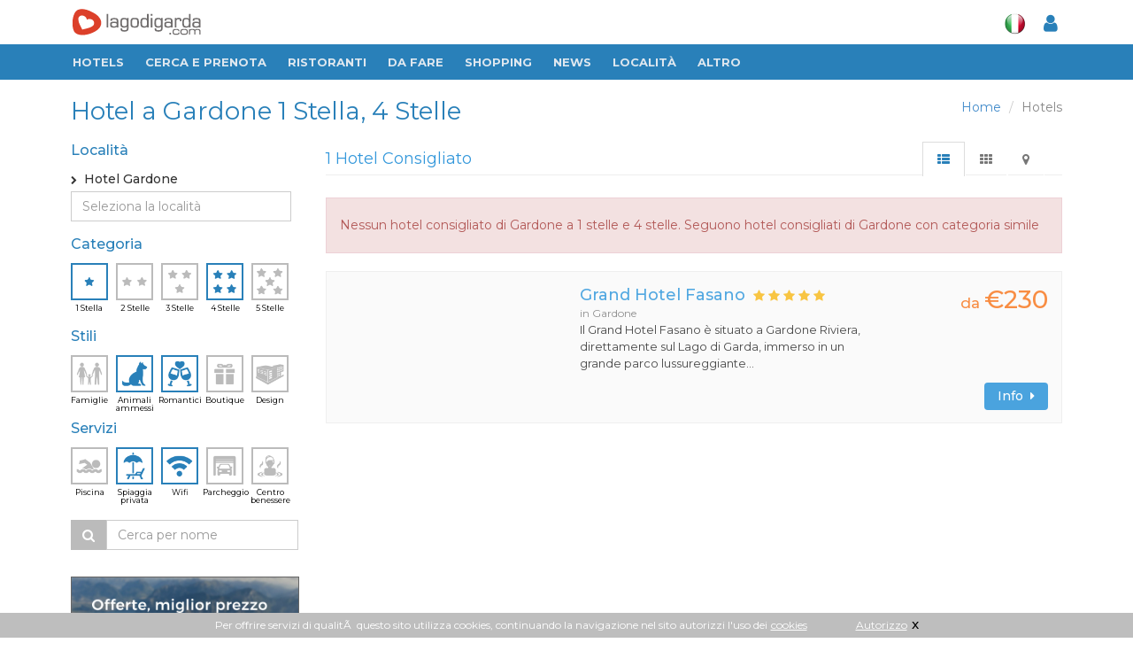

--- FILE ---
content_type: text/html
request_url: https://www.lagodigarda.com/hotel-gardone-s_1~4-f_15~25~104~105.php
body_size: 11314
content:
<!DOCTYPE html>
<!--[if IE 8]> <html lang="it" class="ie8"> <![endif]-->  
<!--[if IE 9]> <html lang="it" class="ie9"> <![endif]-->  
<!--[if !IE]><!--> <html lang="it"> <!--<![endif]-->  
<head>
    <title>Hotel a Gardone 1 Stella, 4 Stelle - Lago di Garda</title>

    <!-- Meta -->
   	<meta http-equiv="content-type" content="text/html; charset=iso-8859-1" />
    <meta name="viewport" content="width=device-width, initial-scale=1.0">
    <meta name="description" content="Hotel a 1 Stella, 4 Stelle a Gardone - Consulta i principali Alberghi per cani, Romantici con Spiaggia privata, Wifi a Gardone > Fotos & Recensioni di utenti | Guide Turistiche">
	<meta name="robots" content="noindex">	
    	
<link rel="stylesheet" href="/assets/plugins/sky-forms/version-2.0.1/css/custom-sky-forms.css">	
<!-- HERETHIS1 -->
<base href="https://www.lagodigarda.com/">
<!-- Favicon -->
<link rel="shortcut icon" href="favicon.ico">

<link href="/assets/css/fontawesome-free-5.12.1-web/css/all.css" rel="stylesheet">
<link href="/assets/css/icofont/css/icofont.css" type="text/css" rel="stylesheet" />


<!-- CSS Global Compulsory -->
<link rel="stylesheet" href="assets/plugins/bootstrap/css/bootstrap.min.css">
<link rel="stylesheet" href="assets/css/style.css?v=3"><!-- STYLE + THEME + PAGE -->
<link rel="stylesheet" href="assets/css/plugins.css"><!-- PLUGINS + APP -->
<!-- CSS Implementing Plugins -->
<link rel="stylesheet" href="assets/plugins/font-awesome/css/font-awesome.min.css">
<link rel="stylesheet" href="assets/plugins/fancybox/source/jquery.fancybox.css">

<!-- CSS Customization -->
<link rel="stylesheet" href="assets/css/custom.css?v=3">
<!-- MARCUS -->	
<link rel="stylesheet" href="assets/css/marcus.css?v=3">





<!-- Animazioni CSS3 -->
<link rel="stylesheet" href="/assets/css/plugins/animate.css">

<link rel="stylesheet" href="assets/css/responsive.css?v=3">
<!-- google font -->
<link href="https://fonts.googleapis.com/css?family=Fira+Sans+Extra+Condensed:400,500|Montserrat:400,500,700" rel="stylesheet">
<!-- //google font -->
	



<meta http-equiv="Content-Security-Policy" content="block-all-mixed-content">


<link href="assets/css/app_menuTop.css?v=978821170" type="text/css" charset="utf-8" rel="stylesheet" media="screen" title="no title">
<link href="assets/css/app_dashboard_left.css?v=978821170" type="text/css" charset="utf-8" rel="stylesheet" media="screen" title="no title">
<link href="assets/css/app_dashboard_right.css?v=978821170" type="text/css" charset="utf-8" rel="stylesheet" media="screen" title="no title">

<!-- Responsive Classes -->
<link href="assets/css/responsive_classes/main.css?v=978821170" type="text/css" charset="utf-8" rel="stylesheet" media="screen" title="no title">
<link href="assets/css/responsive_classes/mobile.css?v=978821170" type="text/css" charset="utf-8" rel="stylesheet" media="screen and (max-width: 768px)" title="no title">
<link href="assets/css/responsive_classes/tablet.css?v=978821170" type="text/css" charset="utf-8" rel="stylesheet" media="screen and (min-width: 769px) and (max-width: 1024px)" title="no title">
<link href="assets/css/responsive_classes/laptop.css?v=978821170" type="text/css" charset="utf-8" rel="stylesheet" media="screen and (min-width: 1025px) and (max-width: 1200px)" title="no title">
<link href="assets/css/responsive_classes/desktop.css?v=978821170" type="text/css" charset="utf-8" rel="stylesheet" media="screen and (min-width: 1201px)" title="no title">

<link href="assets/css/mioSwitch.css?v=978821170" type="text/css" charset="utf-8" rel="stylesheet" media="screen" title="no title">

<link rel="stylesheet" href="assets/plugins/owl-carousel/owl-carousel/owl.carousel.css">	
<link href="assets/css/Toggle-Switches.css" type="text/css" charset="utf-8" rel="stylesheet" media="screen" title="no title">
<link href="assets/css/button-tag.css" type="text/css" charset="utf-8" rel="stylesheet" media="screen" title="no title">

<script type="text/javascript" src="assets/plugins/jquery-1.10.2.min.js"></script>
<script type="text/javascript" src="/assets/plugins/jquery-migrate-1.2.1.min.js"></script>


	

<!-- This Page -->
<link rel="stylesheet" href="/assets/plugins/scrollbar/src/perfect-scrollbar.css">
<!-- //This Page -->	
</head>	

<body>
<div id="sfondo_chiudi_filtri"></div>
<div class="wrapper scheda new-selection">
<!--=== Header ===-->    
<div class="header header-new">

<div class="container hidden-xs top-w-bar">
	<div class="logo-box">
		<a href="/" style="padding: 0;"><img src="assets/img/logo-new-w2.png" alt="Logo"></a>
	</div>					
	<ul class="nav navbar-nav navbar-right" id="navright">
		<li class="meteo">
					</li>
		<li class="lang">
			<a itemprop="name" href="javascript:void(0);" class="dropdown-toggle" data-toggle="dropdown"><img src="assets/img/icons/it.png" alt=""></a>
			<div class="dropdown-menu">
			<a href="http://www.gardasee.com/"><img src="assets/img/icons/de.png" alt=""></a>
			<a href="http://www.lakegarda.com/"><img src="assets/img/icons/en.png" alt=""></a>
			</div>
					</li>
		<li id="content_user_log">
			<a itemprop="name" id="user_accedi" href="#" data-toggle="modal" data-target="#modal-login"  >
				<i class="fa fa-user"></i>
			</a>
			<!-- Login -->
			<div class="" id="user_dati" style="display:none">
				<a itemprop="name" href="#" class="dropdown-toggle" data-toggle="dropdown" ><i class="fa fa-user"></i><span class="sr-only">Toggle Dropdown</span></a>
				<ul class="dropdown-menu" role="menu">
				<li itemprop="url" ><a itemprop="name" href="mygarda.php"><i class="fa fa-lock"></i> Area riservata</a></li>
				<li itemprop="url" ><a itemprop="name" href="javascript:void(0)" class="logout"><i class="fa fa-sign-out"></i> Logout</a></li></ul>
			</div>
			<!-- Login -->
		</li>
	</ul>
</div>
<!-- Navbar -->
<nav role="navigation" itemscope itemtype="http://schema.org/SiteNavigationElement">
<div class="navbar2 navbar-default" role="navigation">
<!-- Brand and toggle get grouped for better mobile display -->
<button type="button" class="navbar-toggle" data-toggle="collapse" data-target=".navbar-responsive-collapse">
<span class="sr-only">Toggle navigation</span>
<span class="fa fa-bars"></span>
</button>
<a href="/" class="hidden-sm hidden-md hidden-lg logo-xs" title="Gardasee">
<img src="assets/img/logo-ita-mobile.png" alt="Logo" style=""></a>
<div class="hidden-sm hidden-md hidden-lg smartphone-menu"><a itemprop="name" id="user_accedi" href="#" data-toggle="modal" data-target="#modal-login" ">
<i class="fa fa-user"></i></a>
<!-- Login -->
<div class="" id="user_dati" style="display:none">
<a itemprop="name" href="#" class="dropdown-toggle" data-toggle="dropdown" ><i class="fa fa-user"></i><span class="sr-only">Toggle Dropdown</span></a>
<ul class="dropdown-menu" role="menu">
<li itemprop="url" ><a itemprop="name" href="mygarda.php"><i class="fa fa-lock"></i> Area riservata</a></li>
<li itemprop="url" ><a itemprop="name" href="javascript:void(0)" class="logout"><i class="fa fa-sign-out"></i> Logout</a></li>
</ul></div>
<!-- Login -->
</div>
<!-- End Search Block -->
<!-- Collect the nav links, forms, and other content for toggling -->
<div class="collapse navbar-collapse navbar-responsive-collapse">
<div class="container">
<div class="nav-drop">
<ul class="nav navbar-nav">
<li itemprop="url" class="logo-small hidden-xs">
<a itemprop="name" href="/" style="padding-right: 2px;" title="Gardasee"><img src="assets/img/logo-new-small.png" alt="Logo"></a></li>  
<!-- Item -->

<li itemprop="url" ><a itemprop="name" href="hotels.php">Hotels</a></li>
<!-- End Item -->

<!-- Item -->
<li class="dropdown">
	<a href="javascript:void(0);" class="dropdown-toggle" data-toggle="dropdown">Cerca e prenota</a>
	<ul class="dropdown-menu">
		<li itemprop="url" ><a itemprop="name" href="hotels.php">Hotels</a></li>
		<li itemprop="url" ><a itemprop="name" href="residences.php">Residences</a></li>
		<li itemprop="url" ><a itemprop="name" href="campings.php">Campings</a></li>
		<li itemprop="url" ><a itemprop="name" href="appartamenti.php">Appartamenti</a></li>
		<li itemprop="url" ><a itemprop="name" href="agriturismo.php">Agriturismo</a></li>
		<li itemprop="url" ><a itemprop="name" href="bedandbreakfast.php">Bed & Breakfast</a></li>
	</ul>
</li>
<!-- End Item -->     

<li itemprop="url" ><a itemprop="name" href="ristoranti-migliori.php">RISTORANTI</a></li>

<!-- Item -->
<li class="dropdown">
<a href="javascript:void(0);" class="dropdown-toggle" data-toggle="dropdown">Da fare</a>
<ul class="dropdown-menu">
<li itemprop="url" ><a itemprop="name" href="ristoranti.php">Ristoranti consigliati</a></li>
<li itemprop="url" ><a itemprop="name" href="da-visitare.php">Da visitare</a></li>
<li itemprop="url" ><a itemprop="name" href="vino-olio-oliva.php">Vino e Olio</a></li>
<li itemprop="url" ><a itemprop="name" href="sport.php">Sport</a></li>
<li itemprop="url" ><a itemprop="name" href="centri-benessere-terme-beauty-farm.php">Benessere</a></li>
<li itemprop="url" ><a itemprop="name" href="dopo-il-tramonto.php">Dopo il Tramonto</a></li>
<li itemprop="url" ><a itemprop="name" href="parchi-e-divertimento.php">Parchi e Divertimento</a></li>
<li itemprop="url" ><a itemprop="name" href="arrivare-e-muoversi.php">Arrivare & Muoversi</a></li>
<li itemprop="url" ><a itemprop="name" href="arte-e-artigianato.php">Arte e artigianato</a></li>
</ul>
</li>
<!-- End Item -->						
<!-- Item -->
<li itemprop="url" ><a itemprop="name" href="shopping.php">Shopping</a></li>                  
<!-- End Item -->					
<!-- Item -->
<li itemprop="url" ><a itemprop="name" href="news">News</a></li>                  
<!-- End Item -->					
<!-- Item -->
<li class="dropdown">
<a href="javascript:void(0);" class="dropdown-toggle" data-toggle="dropdown">Localit&agrave;</a>
<ul class="dropdown-menu widedrop localita">

<div class="row">

<div class="col-sm-4">
<li itemprop="url" ><a itemprop="name" href="arco.php">Arco</a></li>
<li itemprop="url" ><a itemprop="name" href="bardolino.php"><b>Bardolino</b></a></li>
<li itemprop="url" ><a itemprop="name" href="brenzone.php">Brenzone</a></li>
<li itemprop="url" ><a itemprop="name" href="castelnuovo.php">Castelnuovo</a></li>
<li itemprop="url" ><a itemprop="name" href="desenzano.php"><b>Desenzano</b></a></li>
<li itemprop="url" ><a itemprop="name" href="garda.php"><b>Garda</b></a></li>
<li itemprop="url" ><a itemprop="name" href="gardone.php"><b>Gardone</b></a></li>
<li itemprop="url" ><a itemprop="name" href="gargnano.php">Gargnano</a></li>
</div>

<div class="col-sm-4">
<li itemprop="url" ><a itemprop="name" href="lazise.php"><b>Lazise</b></a></li>
<li itemprop="url" ><a itemprop="name" href="limone.php">Limone</a></li>
<li itemprop="url" ><a itemprop="name" href="malcesine.php"><b>Malcesine</b></a></li>
<li itemprop="url" ><a itemprop="name" href="manerba.php">Manerba</a></li>
<li itemprop="url" ><a itemprop="name" href="peschiera.php"><b>Peschiera</b></a></li>
<li itemprop="url" ><a itemprop="name" href="riva.php"><b>Riva del Garda</b></a></li>
<li itemprop="url" ><a itemprop="name" href="salo.php"><b>Sal&ograve;</b></a></li>
<li itemprop="url" ><a itemprop="name" href="sirmione.php"><b>Sirmione</b></a></li>
</div>

<div class="col-sm-4">
<li itemprop="url" ><a itemprop="name" href="torbole.php">Torbole</a></li>
<li itemprop="url" ><a itemprop="name" href="torri.php">Torri del Benaco</a></li>
<li itemprop="url" ><a itemprop="name" href="toscolano.php">Toscolano Maderno</a></li>
<li itemprop="url" ><a itemprop="name" href="tremosine.php">Tremosine</a></li>
<li itemprop="url" ><a itemprop="name" href="verona.php"><b>Verona</b></a></li>
<li itemprop="url" ><a itemprop="name" href="brescia.php"><b>Brescia</b></a></li>
<li itemprop="url" ><a itemprop="name" href="mantova.php"><b>Mantova</b></a></li>
<li itemprop="url" ><a itemprop="name" href="trento.php"><b>Trento</b></a></li>
</div>

</div>

</ul>
</li>
<!-- End Item -->
<!-- Item -->
<li class="dropdown">
<a href="javascript:void(0);" class="dropdown-toggle" data-toggle="dropdown">Altro</a>
<ul class="dropdown-menu">
<li itemprop="url" ><a itemprop="name" href="immobili.php">Immobili cerco/offro</a></li>
<li itemprop="url" ><a itemprop="name" href="eventi.php">Eventi</a></li>
<li itemprop="url" ><a itemprop="name" href="video.php">Video</a></li>
<li itemprop="url" ><a itemprop="name" href="mappa.php">Mappa lago di Garda</a></li>
</ul>
</li>
<!-- End Item -->
<!-- Item -->
<!-- End Item -->
</ul>
<div class="hidden-xs user-bar-btn">
<a itemprop="name" id="user_accedi" href="#" data-toggle="modal" data-target="#modal-login" ">
<i class="fa fa-user"></i></a>
<!-- Login -->
<div class="" id="user_dati" style="display:none">
<a itemprop="name" href="#" class="dropdown-toggle" data-toggle="dropdown" ><i class="fa fa-user"></i><span class="sr-only">Toggle Dropdown</span></a>
<ul class="dropdown-menu" role="menu">
<li itemprop="url" ><a itemprop="name" href="mygarda.php"><i class="fa fa-lock"></i> Area riservata</a></li>
<li itemprop="url" ><a itemprop="name" href="javascript:void(0)" class="logout"><i class="fa fa-sign-out"></i> Logout</a></li>
</ul>
</div>
<!-- Login -->
</div></div></div></div><!--/navbar-collapse-->	
<div class="clearfix"></div>
</div>            
</nav>
<!-- End Navbar -->	

</div>
<!--=== End Header ===-->    
<!--=== Content Part ===-->

<!--=== Content Part ===-->
<div class="container content boxed-layout top-container" style="padding-bottom: 0;">  

<div class="headline" id="topline">
	<ul class="pull-right breadcrumb hidden-xs">
	<li><a href="https://www.lagodigarda.com/">Home</a></li>
	<li class="active">Hotels</li>
	</ul>
	<div id="h1" class="hidden-xs"><h1 >Hotel a Gardone 1 Stella, 4 Stelle</h1></div>
	
	<a class="btn btn-xs rounded btn-default visible-xs pull-right button-mobile" id="mappa_mobile_btn" href="#tab-m" data-toggle="tab"><i class="fa fa-map-marker"></i></a>
	<a class="btn btn-xs rounded btn-default hide pull-right button-mobile" id="elenco_mobile_btn" href="#tab-l" data-toggle="tab" ><i class="fa fa-th-list"></i></a>
	
	<span class="ordina_mobile">
		<a class="btn btn-xs rounded btn-default hidden-sm hidden-md hidden-lg pull-right button-mobile" id="filtri_mobile_btn" href="#"><i class="fa fa-filter"></i></a>
		<a class="btn btn-xs rounded btn-default pull-left button-mobile ordina_mobile_btn ordina_pop hide" href="#"><i class="fa fa-sort-amount-asc"></i> <span class="value">POPOLARIT&Agrave;</span></a>
		<a class="btn btn-xs rounded btn-default pull-left button-mobile ordina_mobile_btn ordina_vic hide" href="#"><i class="fa fa-sort-amount-asc"></i> <span class="value">DISTANZA</span></a>
	</span>
	
</div>

<div style="clear:both"></div>


<div class="row magazine-page">

<!-- Begin Sidebar -->         
<div class="col-md-3 col-sm-4 sidebar filtri">
<div id="blocco_ordinaper" style="display:none">
	<h4>Ordina per</h4>
	<a class="btn btn-xs rounded btn-default button-mobile-ordina" id="filtri_mobile_vic_btn" href="#">Distanza</a>	
	<a class="btn btn-xs rounded btn-default button-mobile-ordina" id="filtri_mobile_pop_btn" href="#">Popolarit&agrave </a>	
</div>

<div id="blocco_filtri">
	<i class="fa fa-times filter-close visible-xs"></i>
	<form id="filtri_hotels" class="filtri_hotels filtri_selezione">
		
		<h4 style="clear:both">Localit&agrave;</h4>
		<section class="panel panel-loc location ps-container" id="hotel-loc">
	<div class="loc-selected">
		<input type="radio" name="citta[]" value="gardone"  class="valore hide" checked />
		<i class="fa fa-angle-right" style="font-size: 10px;line-height: 22px;"></i>&nbsp;
		Hotel Gardone	</div>

	<div class="input-group filtri_hotels filtri_localita_hotels ">
		<input type="text" class="form-control" placeholder="Seleziona la localit&agrave;" id="localita_filtri"onkeyup="filtra_localita(this)" autocomplete="off">
	</div>
	
	<!--
	<div class="moremore" style="display:none">
		<button class="btn btn-xs rounded-4x btn-default altro more_loc" type="button">
				<i class="fa fa-chevron-circle-down"></i>&nbsp;&nbsp;<span>alle Orte anzeigen</span>
		</button>
	</div>
	-->
	<div id="el_loc" class="location">
		<ul class="list-unstyled">
			<li><input type="radio" name="citta[]" value=""  class="valore hide" /><a href="/hotel-s_1~4-f_15~25~104~105.php">Hotel sul Lago di Garda<!--i class="fa fa-angle-right pull-right"></i--></a></li><li class="head-list" >Localit&agrave; principali</li><li><input type="radio" name="citta[]" value="bardolino"  class="valore hide" /><a href="/hotel-bardolino-s_1~4-f_15~25~104~105.php">Hotel Bardolino<!--i class="fa fa-angle-right pull-right"></i--></a></li><li><input type="radio" name="citta[]" value="desenzano"  class="valore hide" /><a href="/hotel-desenzano-s_1~4-f_15~25~104~105.php">Hotel Desenzano<!--i class="fa fa-angle-right pull-right"></i--></a></li><li><input type="radio" name="citta[]" value="garda"  class="valore hide" /><a href="/hotel-garda-s_1~4-f_15~25~104~105.php">Hotel Garda<!--i class="fa fa-angle-right pull-right"></i--></a></li><li><input type="radio" name="citta[]" value="toscolano maderno"  class="valore hide" /><a href="/hotel-toscolano_maderno-s_1~4-f_15~25~104~105.php">Hotel Toscolano Maderno<!--i class="fa fa-angle-right pull-right"></i--></a></li><li><input type="radio" name="citta[]" value="lazise"  class="valore hide" /><a href="/hotel-lazise-s_1~4-f_15~25~104~105.php">Hotel Lazise<!--i class="fa fa-angle-right pull-right"></i--></a></li><li><input type="radio" name="citta[]" value="malcesine"  class="valore hide" /><a href="/hotel-malcesine-s_1~4-f_15~25~104~105.php">Hotel Malcesine<!--i class="fa fa-angle-right pull-right"></i--></a></li><li><input type="radio" name="citta[]" value="peschiera del garda"  class="valore hide" /><a href="/hotel-peschiera_del_garda-s_1~4-f_15~25~104~105.php">Hotel Peschiera del Garda<!--i class="fa fa-angle-right pull-right"></i--></a></li><li><input type="radio" name="citta[]" value="riva del garda"  class="valore hide" /><a href="/hotel-riva_del_garda-s_1~4-f_15~25~104~105.php">Hotel Riva del Garda<!--i class="fa fa-angle-right pull-right"></i--></a></li><li><input type="radio" name="citta[]" value="salo"  class="valore hide" /><a href="/hotel-salo-s_1~4-f_15~25~104~105.php">Hotel Salo<!--i class="fa fa-angle-right pull-right"></i--></a></li><li><input type="radio" name="citta[]" value="sirmione"  class="valore hide" /><a href="/hotel-sirmione-s_1~4-f_15~25~104~105.php">Hotel Sirmione<!--i class="fa fa-angle-right pull-right"></i--></a></li><li class="head-list" >Altre localit&agrave;</li><li><input type="radio" name="citta[]" value="verona"  class="valore hide" /><a href="/hotel-verona-s_1~4-f_15~25~104~105.php">Hotel Verona<!--i class="fa fa-angle-right pull-right"></i--></a></li><li><input type="radio" name="citta[]" value="nago torbole"  class="valore hide" /><a href="/hotel-nago_torbole-s_1~4-f_15~25~104~105.php">Hotel Nago Torbole<!--i class="fa fa-angle-right pull-right"></i--></a></li><li><input type="radio" name="citta[]" value="limone"  class="valore hide" /><a href="/hotel-limone-s_1~4-f_15~25~104~105.php">Hotel Limone<!--i class="fa fa-angle-right pull-right"></i--></a></li><li><input type="radio" name="citta[]" value="brenzone"  class="valore hide" /><a href="/hotel-brenzone-s_1~4-f_15~25~104~105.php">Hotel Brenzone<!--i class="fa fa-angle-right pull-right"></i--></a></li><li><input type="radio" name="citta[]" value="torri del benaco"  class="valore hide" /><a href="/hotel-torri_del_benaco-s_1~4-f_15~25~104~105.php">Hotel Torri del Benaco<!--i class="fa fa-angle-right pull-right"></i--></a></li><li><input type="radio" name="citta[]" value="san zeno di mont."  class="valore hide" /><a href="/hotel-san_zeno_di_mont.-s_1~4-f_15~25~104~105.php">Hotel San Zeno di Mont.<!--i class="fa fa-angle-right pull-right"></i--></a></li><li><input type="radio" name="citta[]" value="gargnano"  class="valore hide" /><a href="/hotel-gargnano-s_1~4-f_15~25~104~105.php">Hotel Gargnano<!--i class="fa fa-angle-right pull-right"></i--></a></li><li><input type="radio" name="citta[]" value="tremosine"  class="valore hide" /><a href="/hotel-tremosine-s_1~4-f_15~25~104~105.php">Hotel Tremosine<!--i class="fa fa-angle-right pull-right"></i--></a></li><li><input type="radio" name="citta[]" value="manerba"  class="valore hide" /><a href="/hotel-manerba-s_1~4-f_15~25~104~105.php">Hotel Manerba<!--i class="fa fa-angle-right pull-right"></i--></a></li><li><input type="radio" name="citta[]" value="arco"  class="valore hide" /><a href="/hotel-arco-s_1~4-f_15~25~104~105.php">Hotel Arco<!--i class="fa fa-angle-right pull-right"></i--></a></li><li><input type="radio" name="citta[]" value="caprino"  class="valore hide" /><a href="/hotel-caprino-s_1~4-f_15~25~104~105.php">Hotel Caprino<!--i class="fa fa-angle-right pull-right"></i--></a></li><li><input type="radio" name="citta[]" value="tignale"  class="valore hide" /><a href="/hotel-tignale-s_1~4-f_15~25~104~105.php">Hotel Tignale<!--i class="fa fa-angle-right pull-right"></i--></a></li><li><input type="radio" name="citta[]" value="castelnuovo"  class="valore hide" /><a href="/hotel-castelnuovo-s_1~4-f_15~25~104~105.php">Hotel Castelnuovo<!--i class="fa fa-angle-right pull-right"></i--></a></li><li><input type="radio" name="citta[]" value="bussolengo"  class="valore hide" /><a href="/hotel-bussolengo-s_1~4-f_15~25~104~105.php">Hotel Bussolengo<!--i class="fa fa-angle-right pull-right"></i--></a></li><li><input type="radio" name="citta[]" value="padenghe"  class="valore hide" /><a href="/hotel-padenghe-s_1~4-f_15~25~104~105.php">Hotel Padenghe<!--i class="fa fa-angle-right pull-right"></i--></a></li><li><input type="radio" name="citta[]" value="moniga"  class="valore hide" /><a href="/hotel-moniga-s_1~4-f_15~25~104~105.php">Hotel Moniga<!--i class="fa fa-angle-right pull-right"></i--></a></li><li><input type="radio" name="citta[]" value="san felice"  class="valore hide" /><a href="/hotel-san_felice-s_1~4-f_15~25~104~105.php">Hotel San Felice<!--i class="fa fa-angle-right pull-right"></i--></a></li><li><input type="radio" name="citta[]" value="castiglione"  class="valore hide" /><a href="/hotel-castiglione-s_1~4-f_15~25~104~105.php">Hotel Castiglione<!--i class="fa fa-angle-right pull-right"></i--></a></li><li><input type="radio" name="citta[]" value="costermano"  class="valore hide" /><a href="/hotel-costermano-s_1~4-f_15~25~104~105.php">Hotel Costermano<!--i class="fa fa-angle-right pull-right"></i--></a></li><li><input type="radio" name="citta[]" value="monzambano"  class="valore hide" /><a href="/hotel-monzambano-s_1~4-f_15~25~104~105.php">Hotel Monzambano<!--i class="fa fa-angle-right pull-right"></i--></a></li><li><input type="radio" name="citta[]" value="ferrara di m. baldo"  class="valore hide" /><a href="/hotel-ferrara_di_m._baldo-s_1~4-f_15~25~104~105.php">Hotel Ferrara di M. Baldo<!--i class="fa fa-angle-right pull-right"></i--></a></li><li><input type="radio" name="citta[]" value="cavaion"  class="valore hide" /><a href="/hotel-cavaion-s_1~4-f_15~25~104~105.php">Hotel Cavaion<!--i class="fa fa-angle-right pull-right"></i--></a></li><li><input type="radio" name="citta[]" value="volta mantovana"  class="valore hide" /><a href="/hotel-volta_mantovana-s_1~4-f_15~25~104~105.php">Hotel Volta Mantovana<!--i class="fa fa-angle-right pull-right"></i--></a></li><li><input type="radio" name="citta[]" value="pozzolengo"  class="valore hide" /><a href="/hotel-pozzolengo-s_1~4-f_15~25~104~105.php">Hotel Pozzolengo<!--i class="fa fa-angle-right pull-right"></i--></a></li><li><input type="radio" name="citta[]" value="medole"  class="valore hide" /><a href="/hotel-medole-s_1~4-f_15~25~104~105.php">Hotel Medole<!--i class="fa fa-angle-right pull-right"></i--></a></li><li><input type="radio" name="citta[]" value="pastrengo"  class="valore hide" /><a href="/hotel-pastrengo-s_1~4-f_15~25~104~105.php">Hotel Pastrengo<!--i class="fa fa-angle-right pull-right"></i--></a></li><li><input type="radio" name="citta[]" value="solferino"  class="valore hide" /><a href="/hotel-solferino-s_1~4-f_15~25~104~105.php">Hotel Solferino<!--i class="fa fa-angle-right pull-right"></i--></a></li><li><input type="radio" name="citta[]" value="ospedaletto di pescantina"  class="valore hide" /><a href="/hotel-ospedaletto_di_pescantina-s_1~4-f_15~25~104~105.php">Hotel Ospedaletto di Pescantina<!--i class="fa fa-angle-right pull-right"></i--></a></li><li><input type="radio" name="citta[]" value="ledro"  class="valore hide" /><a href="/hotel-ledro-s_1~4-f_15~25~104~105.php">Hotel Ledro<!--i class="fa fa-angle-right pull-right"></i--></a></li><li><input type="radio" name="citta[]" value="napoli"  class="valore hide" /><a href="/hotel-napoli-s_1~4-f_15~25~104~105.php">Hotel Napoli<!--i class="fa fa-angle-right pull-right"></i--></a></li><li><input type="radio" name="citta[]" value="barbarano di salo"  class="valore hide" /><a href="/hotel-barbarano_di_salo-s_1~4-f_15~25~104~105.php">Hotel Barbarano di Salo<!--i class="fa fa-angle-right pull-right"></i--></a></li><li><input type="radio" name="citta[]" value="puegnago"  class="valore hide" /><a href="/hotel-puegnago-s_1~4-f_15~25~104~105.php">Hotel Puegnago<!--i class="fa fa-angle-right pull-right"></i--></a></li><li><input type="radio" name="citta[]" value="ponti sul mincio"  class="valore hide" /><a href="/hotel-ponti_sul_mincio-s_1~4-f_15~25~104~105.php">Hotel Ponti sul Mincio<!--i class="fa fa-angle-right pull-right"></i--></a></li>		</ul>

		<!--	
		<div class="moremore" style="display:none">
			<button class="btn btn-xs rounded-4x btn-default altro less_loc" type="button"><i class="fa fa-chevron-circle-up"></i>&nbsp;&nbsp;<span>Orte verbergen</span></button>
		</div>
		-->
	</div>

	</section>
			
		<h4>Categoria</h4>
		<section class="side-icon-block" id="hotel-cat"><ul class="hotel-cat">
<li class="button-icon ico-sel stars checked" data-field="1" >
	<input type="checkbox" name="categoria[]" value="1" class="valore hide"  checked/>
	<a href="/hotel-gardone-s_4-f_15~25~104~105.php" >
		<img src="/assets/img/icons/sidebar/1star.png"><span>1 Stella</span>
	</a></li>
<li class="button-icon ico-sel stars " data-field="2" >
	<input type="checkbox" name="categoria[]" value="2" class="valore hide" />
	<a href="/hotel-gardone-s_1~2~4-f_15~25~104~105.php">
		<img src="/assets/img/icons/sidebar/2star.png"><span>2 Stelle</span>
	</a></li>
<li class="button-icon ico-sel stars " data-field="3" >
	<input type="checkbox" name="categoria[]" value="3"  class="valore hide" />
	<a href="/hotel-gardone-s_1~3~4-f_15~25~104~105.php">
		<img src="/assets/img/icons/sidebar/3star.png"><span>3 Stelle</span>
	</a></li>
<li class="button-icon ico-sel stars checked" data-field="4" >
	<input type="checkbox" name="categoria[]" value="4"  class="valore hide" checked/>
	<a href="/hotel-gardone-s_1-f_15~25~104~105.php">
		<img src="/assets/img/icons/sidebar/4star.png"><span>4 Stelle</span>
	</a></li>
<li class="button-icon ico-sel stars " data-field="5" >
	<input type="checkbox" name="categoria[]" value="5" class="valore hide" />
	<a href="/hotel-gardone-s_1~4~5-f_15~25~104~105.php">
		<img src="/assets/img/icons/sidebar/5star.png"><span>5 Stelle</span>
	</a></li>
</ul>
<div class="clear">&nbsp;</div></section>
			
		<h4 style="clear:both">Stili</h4>
		<section class="side-icon-block" id="hotel-sti"><ul class="hotel-cat">
	
		
		<li class="button-icon ico-sel stars " >
		<input type="checkbox" name="serv[]" value="102" class="valore hide"  />
		<a href="/hotel-gardone-s_1~4-f_15~25~102~104~105.php">
			<img src="/assets/img/icons/sidebar/family.png"><span>Famiglie</span>
		</a></li>
			
		<li class="button-icon ico-sel stars checked" >
		<input type="checkbox" name="serv[]" value="104" class="valore hide"  checked/>
		<a href="/hotel-gardone-s_1~4-f_15~25~105.php">
			<img src="/assets/img/icons/sidebar/cane.png"><span>Animali ammessi</span>
		</a></li>
			
		<li class="button-icon ico-sel stars checked" >
		<input type="checkbox" name="serv[]" value="105" class="valore hide"  checked/>
		<a href="/hotel-gardone-s_1~4-f_15~25~104.php">
			<img src="/assets/img/icons/sidebar/romantic.png"><span>Romantici</span>
		</a></li>
			
		<li class="button-icon ico-sel stars " >
		<input type="checkbox" name="serv[]" value="101" class="valore hide"  />
		<a href="/hotel-gardone-s_1~4-f_15~25~101~104~105.php">
			<img src="/assets/img/icons/sidebar/boutique.png"><span>Boutique</span>
		</a></li>
			
		<li class="button-icon ico-sel stars " >
		<input type="checkbox" name="serv[]" value="103" class="valore hide"  />
		<a href="/hotel-gardone-s_1~4-f_15~25~103~104~105.php">
			<img src="/assets/img/icons/sidebar/design.png"><span>Design</span>
		</a></li>
		
</ul>
<div class="clear">&nbsp;</div></section>
			
		<h4 style="margin-top:10px; clear:both" >Servizi</h4>
		<section class="side-icon-block" id="hotel-ser"><ul class="hotel-cat">
	
		
		<li class="button-icon ico-sel stars " >
		<input type="checkbox" name="serv[]" value="13" class="valore hide"  />
		<a href="/hotel-gardone-s_1~4-f_13~15~25~104~105.php">
			<img src="/assets/img/icons/sidebar/pool.png"><span>Piscina</span>
		</a></li>
			
		<li class="button-icon ico-sel stars checked" >
		<input type="checkbox" name="serv[]" value="15" class="valore hide"  checked/>
		<a href="/hotel-gardone-s_1~4-f_25~104~105.php">
			<img src="/assets/img/icons/sidebar/beach.png"><span>Spiaggia privata</span>
		</a></li>
			
		<li class="button-icon ico-sel stars checked" >
		<input type="checkbox" name="serv[]" value="25" class="valore hide"  checked/>
		<a href="/hotel-gardone-s_1~4-f_15~104~105.php">
			<img src="/assets/img/icons/sidebar/wifi.png"><span>Wifi</span>
		</a></li>
			
		<li class="button-icon ico-sel stars " >
		<input type="checkbox" name="serv[]" value="9" class="valore hide"  />
		<a href="/hotel-gardone-s_1~4-f_9~15~25~104~105.php">
			<img src="/assets/img/icons/sidebar/garage.png"><span>Parcheggio</span>
		</a></li>
			
		<li class="button-icon ico-sel stars " >
		<input type="checkbox" name="serv[]" value="27" class="valore hide"  />
		<a href="/hotel-gardone-s_1~4-f_15~25~27~104~105.php">
			<img src="/assets/img/icons/sidebar/spa.png"><span>Centro benessere</span>
		</a></li>
		
</ul>
<div class="clear">&nbsp;</div></section>
			
		<input type="hidden" name="view" id="view" value=""/>
		<input type="hidden" name="orderby" id="orderby" value=""/>
		
		<input type="hidden" name="lat" id="lat" value=""/>
		<input type="hidden" name="lng" id="lng" value=""/>
		
	</form>

	<div class="clear">&nbsp;</div>

	<div class="input-group filtri_hotels filtri_nome_hotels margin-top-10 filtri_nome">
		<span class="input-group-btn">
		<a class="" ><i class="icon-append fa fa-search"></i></a>
		</span>
		<input type="text" class="form-control" placeholder="Cerca per nome" id="nome_filtri_hotels">
	</div>

	<div class="clear margin-bottom-30">&nbsp;</div>

</div>



<div class="clear margin-top-20 hidden-xs">&nbsp;</div>

	<div id="box_banner_app" class="margin-bottom-30 hidden-xs">
		<div class="wow fadeInLeft animated" style="padding: 0px">	
			<a href="http://www.ioamo.me/" target="_blank"><img src="/banner/app/banner-piccolo.jpg" style="width: 100%;" /></a>
		</div>
	</div>
	
<ul class="statistiche list-unstyled margin-bottom-60 hidden-xs">
<li><i class="fa fa-eye"></i>&nbsp;&nbsp;<strong><span id="num_vis"><img src="/assets/img/processing_dots.gif"></span></strong> visualizzazioni</li>
<li><i class="fa fa-user"></i>&nbsp;&nbsp;<strong><span id="num_vis_oggi"><img src="/assets/img/processing_dots.gif"></span></strong> visitatori oggi</li>
<li><i class="fa fa-bed"></i>&nbsp;&nbsp;<strong><span id="num_str"><img src="/assets/img/processing_dots.gif"></span></strong> hotels selezionati</li>
<li><i class="fa fa-bell"></i>&nbsp;&nbsp;<strong><span id="num_strTot"><img src="/assets/img/processing_dots.gif"></span></strong> hotels totali</li>
</ul>



<!--?php include ("blocks/selection-sidebar-proposti.php");  ?-->
</div>
<!-- End Sidebar -->	


<div class="col-md-9 col-sm-8">
<div id="message"></div>
<span id="numero_hotel_selezionati"></span>

<div class="tab-v2 top-tabs margin-bottom-40">


<ul class="nav nav-tabs hidden-xs">
<li class=""><a href="#tab-m" data-toggle="tab"  id="show_map"><i class="fa fa-map-marker"></i> </a></li>
<li class=""><a href="#tab-g" data-toggle="tab" id="show_grid" ><i class="fa fa-th"></i></a></li>
<li class="active"><a href="#tab-l" data-toggle="tab"  id="show_list"><i class="fa fa-th-list"></i> </a></li>			
</ul>                

	<div class="tab-content"> 
			
		<div class="tab-pane fade in active" id="tab-l">
			<div id="content-list" class="content-tab">
				<img style="display:block; margin: 0 auto; clear: both;" src="/assets/img/preloader.gif"/>
							</div>
			<div id="altre_strutture"></div>
			
		</div>

		<div class="tab-pane fade in" id="tab-g">
			<div id="content-grid" class="content-tab">		
									</div>
		</div>				
					
		<div class="tab-pane fade in" id="tab-m"><div id="content-map" class="content-tab"></div></div>

	</div>
</div>


	
</div></div></div>
</div><!--/container-->     
<!-- End Content Part -->		

<!--=== Footer===-->
<div class="footer-v2 footer">

<!-- footer.php -->
<div class="footer-17">

	
	<div class="container">

		<div class="footicons row">
			<div class="col-md-10 col-md-offset-1">
				<div class="row wow fadeInUp animated">

					<span class="col-sm-3 col-xs-3">
						<a href="http://www.ioamo.me/" target="_blank">
							<img src="images/icons/app3.png" class="transition" style="margin: auto;"/>
							<hr/>
							<p class="transition">Scarica App "IO&nbsp;AMO"</p>
						</a>
					</span>

					<span class="col-sm-3 col-xs-3">
						<a href="/hotels.php">
							<img src="images/icons/dormire.png" class="transition" style="margin: auto;"/>
							<hr/>
							<p class="transition">Dove dormire</p>
						</a>
					</span>
					
					<span class="col-sm-3 col-xs-3 ">
						<a href="/ristoranti-migliori.php">
							<!--i class="fa fa-cutlery transition"></i-->
							<img src="images/icons/mangiare.png" class="transition" style="margin: auto;"/>
							<hr/>
							<p class="transition">Garda Eat</p>
						</a>
					</span>

					<span class="col-sm-3 col-xs-3">
						<a href="/news">
							<img src="images/icons/news.png" class="transition" style="margin: auto;"/>
							<hr/>
							<p class="transition">Lago di Garda News</p>
						</a>
					</span>

				</div>
			</div>
		</div>


		<div class="row foot-middle">
			<div class="col-md-12">
				<div class="row">

					<div class="col-sm-4 col-xs-6">
						<ul class="list-unstyled text-center" style="margin: 0;">
							<li><a href="/contattaci.php">Contattaci</a></li>
							<li><a href="/faq.php">FAQ</a></li>
							<li><a href="/pubblicita-con-noi.php">Pubblicit&agrave; con noi</a></li>
						</ul>
					</div>

					<div class="col-sm-4 hidden-xs">
						<img class="img-responsive" src="/images/card-logos.png" style="opacity: 0.5;margin-top: 16px;" />
					</div>

					<div class="col-sm-4 col-xs-6">
						<ul class="list-unstyled text-center" style="margin: 0;">
							<li>Seguici su</li>
							<li style="font-size: 24px;">
								<a href="https://www.facebook.com/lagodigardagardasee" target="_blank"><i class="fa fa-facebook-square transition"></i></a>
								<a href="https://twitter.com/lagodigarda_com" target="_blank"><i class="fa fa-twitter-square transition"></i></a>
								<a href="#" style="display:none" target="_blank"><i class="fa fa-instagram transition"></i></a>
							</li>
						</ul>
					</div>			



				</div>
			</div>
		</div>

		<div class="row foot-middle text-center hidden-xs" style="border-top: none;padding: 10px 0;">
			<div class="col-md-2 col-xs-6"><a href="/hotels.php">Hotels</a></div>
			<div class="col-md-2 col-xs-&"><a href="/residences.php">Residences</a></div>
			<div class="col-md-2 col-xs-6"><a href="/campings.php">Campings</a></div>
			<div class="col-md-2 col-xs-6"><a href="/appartamenti.php">Appartamenti</a></div>
			<div class="col-md-2 col-xs-6"><a href="/agriturismo.php">Agriturismo</a></div>
			<div class="col-md-2 col-xs-6"><a href="/bedandbreakfast.php">Bed & Breakfast</a></div>
		</div>

		<div class="row">
			<div class="col-md-12">
				<div class="foot-bottom">

					<p class="hidden-xs">
						<a href="arco.php">Arco</a> | 
						<a href="bardolino.php">Bardolino</a> | 
						<a href="brenzone.php">Brenzone</a> | 
						<a href="castelnuovo.php">Castelnuovo</a> | 
						<a href="desenzano.php">Desenzano</a>| 
						<a href="garda.php">Garda</a> | 
						<a href="gardone.php">Gardone</a> | 
						<a href="gargnano.php">Gargnano</a>| 
						<a href="lazise.php">Lazise</a> | 
						<a href="limone.php">Limone</a> | 
						<a href="malcesine.php">Malcesine</a> | 
						<a href="manerba.php">Manerba</a> | 
						<a href="peschiera.php">Peschiera</a> | 
						<a href="riva.php">Riva del Garda</a> | 
						<a href="salo.php">Sal&ograve;</a> | 
						<a href="sirmione.php">Sirmione</a>	
						<a href="torbole.php">Torbole</a> | 
						<a href="torri.php">Torri del Benaco</a> | 
						<a href="toscolano.php">Toscolano Maderno</a> | 
						<a href="tremosine.php">Tremosine</a> |
						<a href="verona.php">Verona</a> | 
						<a href="brescia.php">Brescia</a> | 
						<a href="mantova.php">Mantova</a> | 
						<a href="trento.php">Trento</a>						
					</p>

					<span>2026 &copy; lagodigarda.com - P.IVA: 02358120232</span>

				</div>		
			</div>
			<div class="clear">&nbsp;</div>

		</div>
	</div>
	
</div>
<!-- //footer.php -->	
	
</div>   
<!--=== //Footer===-->	

</div><!--/wrapper-->

<script src="/assets/js/cookiechoices.js"></script>
<script>
  document.addEventListener('DOMContentLoaded', function(event) {
    cookieChoices.showCookieConsentBar('Per offrire servizi di qualitÃ  questo sito utilizza cookies, continuando la navigazione nel sito autorizzi l\'uso dei',
      'Autorizzo', 'cookies', 'https://www.lagodigarda.com/privacy.php');
  });
</script><!-- JS Global Compulsory -->			
<script type="text/javascript" src="assets/plugins/jquery-1.10.2.min.js"></script>
<script type="text/javascript" src="/assets/plugins/jquery-migrate-1.2.1.min.js"></script>
<script type="text/javascript" src="/assets/plugins/bootstrap/js/bootstrap.min.js"></script> 
<!-- JS Implementing Plugins -->
<script type="text/javascript" src="/assets/plugins/back-to-top.js"></script>
<script type="text/javascript" src="/assets/plugins/flexslider/jquery.flexslider-min.js"></script>
<script type="text/javascript" src="/assets/plugins/fancybox/source/jquery.fancybox.pack.js"></script>
<!-- JS Page Level -->           
<script type="text/javascript" src="/assets/js/app.js"></script>
<script type="text/javascript" src="/assets/js/custom.js?v=3"></script>
<script type="text/javascript" src="/assets/js/pages/index.js"></script>

<script type="text/javascript" src="/assets/plugins/owl-carousel/owl-carousel/owl.carousel.js"></script>
<script type="text/javascript" src="/assets/js/plugins/owl-carousel.js"></script>

<script type="text/javascript" src="/assets/plugins/wow-animations/wow.min.js"></script>

<script src="https://cdn.jsdelivr.net/npm/lozad/dist/lozad.min.js"></script>

<script type="text/javascript">
    jQuery(document).ready(function() {
      	App.init();
		App.initFancybox();
        App.initSliders();
        Index.initLayerSlider();
        OwlCarousel.initOwlCarousel();
		
		new WOW({
			callback:function(node){
				//console.log('nodo animato: ',jQuery('img',node).addClass('provaclasse'))
			}
		}).init();
		
		[].forEach.call(document.querySelectorAll('img[data-src]'), function(img) {
         img.setAttribute('src', img.getAttribute('data-src'));
         img.onload = function() {
            img.removeAttribute('data-src');
         };
		});

    });
	
/*	
	window.fbAsyncInit = function() {
		FB.init({
			appId      : '1677436479136810',
			cookie     : true,  // enable cookies to allow the server to access the session
			xfbml      : true,  // parse social plugins on this page
			version    : 'v2.2' // use version 2.2
		});
	};	
	(function(d, s, id) {
		var js, fjs = d.getElementsByTagName(s)[0];
		if (d.getElementById(id)) return;
		js = d.createElement(s); js.id = id;
		js.src = "//connect.facebook.net/it_IT/sdk.js";
		fjs.parentNode.insertBefore(js, fjs);
	}(document, 'script', 'facebook-jssdk'));	
*/


(function(d, s, id) {
	var js, fjs = d.getElementsByTagName(s)[0];
  if (d.getElementById(id)) return;
  js = d.createElement(s); js.id = id;
  js.src = "//connect.facebook.net/it_IT/sdk.js#xfbml=1&version=v2.8&appId=1677436479136810";
  fjs.parentNode.insertBefore(js, fjs);
}(document, 'script', 'facebook-jssdk'));
	
	
</script>

<script type="text/javascript">
  var _gaq = _gaq || [];
  _gaq.push(['_setAccount', 'UA-1644282-2']);
  _gaq.push(['_trackPageview']);
  _gaq.push(['_trackPageLoadTime']);

  (function() {
    var ga = document.createElement('script'); ga.type = 'text/javascript'; ga.async = true;
    ga.src = ('https:' == document.location.protocol ? 'https://ssl' : 'http://www') + '.google-analytics.com/ga.js';
    var s = document.getElementsByTagName('script')[0]; s.parentNode.insertBefore(ga, s);
  })();
</script>

	
<div class="modal fade" id="modal-login" tabindex="-1" role="dialog" aria-labelledby="myModalLabel" aria-hidden="true" style="z-index: 400000;">
<div class="modal-dialog">
<div class="modal-content">
<div class="modal-header">
<button aria-hidden="true" data-dismiss="modal" class="close" type="button">&times;</button>
<h4 id="myModalLabel" class="modal-title">Login</h4>
</div>
<div class="modal-body">


<div class="row">

            <div class="col-sm-6">
			
                <form class="reg-page" id="form_accedi">
                    <div class="reg-header">            
                        <h2>Accedi</h2>
                    </div>
					
					
                    <div class="input-group margin-bottom-10">
                        <input type="text" placeholder="Indirizzo email" class="form-control" id="username" name="username">
                    </div>                    
                    <div class="input-group margin-bottom-10">
                        <input type="password" placeholder="Password" class="form-control" id="password" name="password">
                    </div>                    

                    <div class="row">
                        <div class="col-md-12">
							<div id="risposta_accesso_utente"></div>
							<button class="btn-u btn-u-blue rounded" id="accedi_utente">Accedi</button>
                        </div>
                    </div>

                    
				</form>     

				<p style="font-weight: bold;margin-top:20px">oppure</p>			
				<div style="margin-bottom:20px">
					<fb:login-button size="large" scope="email" onlogin="checkLoginState();">Accedi con Facebook</fb:login-button>
					<div id="avviso_fb"></div>
				</div>
				
				<div style="display:none">
					<form id="registra_fb">
						<input name="id_fb" id="id_fb" />
						<input name="nome_fb" id="nome_fb" />
						<input name="cognome_fb" id="cognome_fb" />
						<input name="email_fb" id="email_fb" />
						<input name="foto_fb" id="foto_fb" />
						<input type="hidden" name="op" value="accesso_facebook">
					</form>
				</div>
				
				<hr/>
					
				<h4>Hai dimenticato la tua password?</h4>
				<p><a class="color-green" href="password-recovery.php">Clicca qui</a> per ripristinarla.</p>
				<input type="hidden" name="linkgoto" id="linkgoto" value="https://www.lagodigarda.com/mygarda.php"/>
			

				
				
            </div>


            <div class="col-sm-6">
                <form class="reg-page" id="reg-page">
                    <div class="reg-header">            
                        <h2>Registrati</h2>
                    </div>

                    <div class="input-group margin-bottom-10">
                        <input type="text" name="email" id="email" placeholder="Indirizzo email" class="form-control">
                    </div>                    
                    <div class="input-group margin-bottom-10">
                        <input type="password" name="password" id="password" placeholder="Password" class="form-control">
                    </div>    
                    <div class="input-group margin-bottom-10">
                        <input type="password" name="password_confirm" id="password_confirm" placeholder="Conferma la password" class="form-control">
                    </div>                

                    <div class="row">
                        <div class="col-md-12">
							<div id="risposta_reg_utente"></div>
							<button class="btn-u btn-u-blue rounded">Registrati</button>    
							<input type="hidden" name="immobiliare" id="ut_immobiliare" value="" />
							<input type="hidden" name="op" value="registra_utente" />
                        </div>
                    </div>

					<br>
					<div class="servizi rounded" style="padding: 10px;">
					<b>Perch&egrave registrarsi:</b><br>
					- aggiungi le tue schede preferite per creare il tuo diario di viaggio<br>
					- scrivi le tue recensioni<br>
					- partecipa ai concorsi<br>
					- ottieni speciali buoni sconto</div>

                </form>            
            </div>
</div>





</div>
<div class="modal-footer">
<button data-dismiss="modal" class="btn-u btn-u-default rounded" type="button">Chiudi</button>
</div></div></div></div>

<!-- MODAL trattamento dati SCHEDA TURISTICO-->
<div class="modal fade" id="trattamentoDati" tabindex="-1" role="dialog" aria-labelledby="myModalLabel" aria-hidden="true" style="display: none;">
	<div class="modal-dialog">
		<div class="modal-content">
			<div class="modal-header">
				<button aria-hidden="true" data-dismiss="modal" class="close" type="button">&times;</button>
				<h4 id="myModalLabel" class="modal-title">Trattamento dei dati personali</h4>
			</div>
			<div class="modal-body">
				<p><strong>Tutela della privacy/garanzia di riservatezza</strong>
</br/>In ottemperanza al D.Lgs n.196/2003, il trattamento dei dati personali da parte di questa societ&agrave; &egrave; improntato ai principi di correttezza e trasparenza e di tutela dei diritti del soggetto cui i dati si riferiscono, nell'ambito dell'instaurazione di un possibile rapporto commerciale. 
<br/>Gli stessi potranno pertanto essere forniti a terzi, limitatamente alla nostra rete vendita italiana ed estera. 
</br/></br/><strong>Aggiornamento dati</strong><br/>Ai sensi dell'articolo 7 del D.lgs 196/2003 ogni interessato ha diritto a far aggiornare i dati, farli integrare, rettificare o cancellare, o di opporsi al loro trattamento e chiederne la sospensione.
</br/>Per esercitare i diritti di cui all'art. 7 del D.lgs sopracitato, scrivere a info@aresnet.com
</br/>Se avete cambiato indirizzo e-mail, vi preghiamo di inviare un e-mail all'indirizzo info@aresnet.com</p>			</div>
			<div class="modal-footer">
				<button data-dismiss="modal" class="btn-u btn-u-default rounded" type="button">Chiudi</button>
			</div>
		  </div>
	</div>
</div>
<!-- FINE MODAL trattamento dati -->
	
<script src="/assets/plugins/scrollbar/src/jquery.mousewheel.js"></script>
<script src="/assets/plugins/scrollbar/src/perfect-scrollbar.js"></script>

<!-- codice autocompletamento -->
<link rel="stylesheet" href="//code.jquery.com/ui/1.11.4/themes/smoothness/jquery-ui.css">
<script src="//code.jquery.com/ui/1.11.4/jquery-ui.js"></script>


<script>
    jQuery(document).ready(function ($) {
        "use strict";
        $('.contentHolder').perfectScrollbar();
		
		//valutare se inserire sempre le distanze in mobile
		if ($( window ).width() < 768){
			//$("a#filtri_mobile_vic_btn" ).click();
		}
		
		$('.filtri_nome_hotels a').click();
		
    });
</script>
<!-- This Page Scripts -->

<!-- Carousel -->
<script type="text/javascript">
	
	function formatNumber (num) {
		return num.toString().replace(/(\d)(?=(\d{3})+(?!\d))/g, "$1.")
	}

$(document).ready(function() {
	
	$("#nome_localita").autocomplete({source: "code/autocompl_localita.php"});	
	
	$("#owl-home").owlCarousel({
		autoPlay: 3000,
		items : 4,
		navigation : true,
		navigationText : ["<i class='fa fa-angle-left'></i>","<i class='fa fa-angle-right'></i>"],
	});

	jQuery.ajax({
		type: "POST",
		url: "../code/operazioni.php",
		data: {op:'get_hotel_stat', table: 'hotels', group: 'hotel',fieldid: 'idhotels',field: '',tipo: 'hotel', stat_loglink: '1'},
		success: function(data) {
			var obj = JSON.parse(data);
			jQuery('#num_vis').hide().html(formatNumber(obj.visualizzazioni)).fadeIn('slow');
			jQuery('#num_vis_oggi').hide().html(formatNumber(obj.visualizzazioni_oggi)).fadeIn('slow');
			jQuery('#num_str').hide().html(obj.strutture).fadeIn('slow');
			jQuery('#num_strTot').hide().html(obj.strutture_totali).fadeIn('slow');
			//App.init();
			
		},
		error: function(){
			  //alert('Si è verificato un errore! Si prega di riprovare');
		}
	});
});
</script>
<!-- //Carousel -->

<!-- //This Page Scripts -->



<!-- Datepicker Form -->
<script src="/assets/plugins/sky-forms/version-2.0.1/js/jquery-ui.min.js"></script>
<link rel="stylesheet" href="/assets/plugins/datepicker/jquery.daterangepick.css">	
<script src="/assets/plugins/datepicker/jquery.ui.widget.js"></script>
<script src="/assets/plugins/datepicker/jquery.datepick.js"></script>
<script src="/assets/plugins/datepicker/jquery.daterangepick.js"></script>
<script src="/assets/plugins/datepicker/jquery.datepick.de-it-engb.js"></script>

<script type="text/javascript" src="/assets/plugins/counter/jquery.counterup.min.js"></script> 

<!--
<script src="https://maps.googleapis.com/maps/api/js?v=3.exp"></script>
-->


<script type="text/javascript">
    jQuery(document).ready(function() {
        App.init();
		//App.initCounter();
		
		$('#data-arrivo').RangeDatepick({
			inputFrom: '#data-arrivo',
			inputTo: '#data-partenza',
			elementToFocusOnClose: '#enquiryqb-enquirysent',
			maxMonthsToShow: 2,
			minDate: new Date(),
			lang: 'de'
			//lang: lang
		});
		$('#data-arrivo-modal').RangeDatepick({
			inputFrom: '#data-arrivo-modal',
			inputTo: '#data-partenza-modal',
			elementToFocusOnClose: '#enquiryqb-enquirysent',
			maxMonthsToShow: 2,
			minDate: new Date(),
			lang: 'de'
			//lang: lang
		});		
		

    });
</script>

<!--[if lt IE 9]>
<script src="assets/plugins/respond.js"></script>
<![endif]-->

</body>
</html>	

--- FILE ---
content_type: text/html
request_url: https://www.lagodigarda.com/blocks/ajax-selection-content.php
body_size: 2722
content:
{"view":"list","content":"\n\n\n\n<div class=\"margin-bottom-30\">\n\t\t\t\n\t\t\t<div class=\"alert alert-danger fade in\">\n\t\t\t\t<p><p>Nessun hotel consigliato di Gardone a 1 stelle e 4 stelle. Seguono hotel consigliati di Gardone con categoria simile<\/p><\/p>\t\n\t\t\t<\/div>\t\n\t\t\t<div class=\"hotel-selection-list hotel-selection-list-test transition col-sx-12\">\n\t<div class=\"row\">\t\n\t\t<div class=\"col-sm-4 col-xs-4\">\n\t\t\t<a href=\"hotels\/hotel-grand_hotel_fasano.php\">\n\t\t\t\t<div class=\"thumbnails thumbnail-kenburn\">\n\t\t\t\t\t<div class=\"thumbnail-img\">\n\t\t\t\t\t\t<div class=\"overflow-hidden\">\n\t\t\t\t\t\t\t<img src=\"https:\/\/www.lagodigarda.com\/getimg\/turismo\/300\/hotel_gardone_grand_hotel_fasano.jpg\" alt=\"\">\n\t\t\t\t\t\t<\/div>\n\t\t\t\t\t<\/div>\n\t\t\t\t<\/div>\n\t\t\t<\/a>\n\t\t<\/div>\n\n\t\t<div class=\"col-sm-5 col-xs-5\" style=\"\">\n\t\t\t<h4><a href=\"hotels\/hotel-grand_hotel_fasano.php\">Grand Hotel Fasano<\/a><\/h4>\n\t\t\t<ul class=\"list-inline sel-stelle\">\n\t\t\t\t\t\t\t\t<li><i class=\"fa fa-star\"><\/i><\/li>\n\t\t\t\t\t\t\t\t\t\t<li><i class=\"fa fa-star\"><\/i><\/li>\n\t\t\t\t\t\t\t\t\t\t<li><i class=\"fa fa-star\"><\/i><\/li>\n\t\t\t\t\t\t\t\t\t\t<li><i class=\"fa fa-star\"><\/i><\/li>\n\t\t\t\t\t\t\t\t\t\t<li><i class=\"fa fa-star\"><\/i><\/li>\n\t\t\t\t\t\t\t\t\n\t\t\t<\/ul>\n\n\t\t\t<div class=\"list-loc\">in \n\t\t\t\t\t\t\t\t\t\tGardone\t\t\t\t\t\t\t<\/div>\n\n\t\t\t<p class=\"list-desc hidden-sm hidden-xs\">Il Grand Hotel Fasano \u00e8 situato a Gardone Riviera, direttamente sul Lago di Garda, immerso in un grande parco lussureggiante...<\/p>\n\t\t<\/div>\n\n\t\t<div class=\"col-sm-3 col-xs-3 bottom-right\">\n\t\t<div class=\" double-price\">\t\n\t\t\t\t\t\t\t\t\n\t\t\t<div class=\"listprice\"><span style=\"display: inline;font-size: 0.6em;\">da<\/span>&euro;230<\/div>\n\t\t<\/div>\t\n\t\t\t\n\t\t\t<a style=\"text-align: center;\" class=\"btn-u btn-u-blue rounded\" href=\"hotels\/hotel-grand_hotel_fasano.php\">Info&nbsp;&nbsp;<i class=\"fa fa-caret-right\"><\/i><\/a>\t\t\n\t\t<\/div>\n\t\t\n\t\t\t\n\t\t\t\n\t\t\n\t<\/div>\n\t<hr>\n<\/div>\n\t\n<\/div>\t\t\t\t\t\n<!--=== Fine blocco ===-->\t\t\n\n\n\n\n\n\n\n\t\n\n\n\n\n\n\n","categorie":"<ul class=\"hotel-cat\">\n<li class=\"button-icon ico-sel stars checked\" data-field=\"1\" >\n\t<input type=\"checkbox\" name=\"categoria[]\" value=\"1\" class=\"valore hide\"  checked\/>\n\t<a href=\"\/hotel-gardone-s_4-f_104~105~15~25.php\" >\n\t\t<img src=\"\/assets\/img\/icons\/sidebar\/1star.png\"><span>1 Stella<\/span>\n\t<\/a><\/li>\n<li class=\"button-icon ico-sel stars \" data-field=\"2\" >\n\t<input type=\"checkbox\" name=\"categoria[]\" value=\"2\" class=\"valore hide\" \/>\n\t<a href=\"\/hotel-gardone-s_1~2~4-f_104~105~15~25.php\">\n\t\t<img src=\"\/assets\/img\/icons\/sidebar\/2star.png\"><span>2 Stelle<\/span>\n\t<\/a><\/li>\n<li class=\"button-icon ico-sel stars \" data-field=\"3\" >\n\t<input type=\"checkbox\" name=\"categoria[]\" value=\"3\"  class=\"valore hide\" \/>\n\t<a href=\"\/hotel-gardone-s_1~3~4-f_104~105~15~25.php\">\n\t\t<img src=\"\/assets\/img\/icons\/sidebar\/3star.png\"><span>3 Stelle<\/span>\n\t<\/a><\/li>\n<li class=\"button-icon ico-sel stars checked\" data-field=\"4\" >\n\t<input type=\"checkbox\" name=\"categoria[]\" value=\"4\"  class=\"valore hide\" checked\/>\n\t<a href=\"\/hotel-gardone-s_1-f_104~105~15~25.php\">\n\t\t<img src=\"\/assets\/img\/icons\/sidebar\/4star.png\"><span>4 Stelle<\/span>\n\t<\/a><\/li>\n<li class=\"button-icon ico-sel stars \" data-field=\"5\" >\n\t<input type=\"checkbox\" name=\"categoria[]\" value=\"5\" class=\"valore hide\" \/>\n\t<a href=\"\/hotel-gardone-s_1~4~5-f_104~105~15~25.php\">\n\t\t<img src=\"\/assets\/img\/icons\/sidebar\/5star.png\"><span>5 Stelle<\/span>\n\t<\/a><\/li>\n<\/ul>\n<div class=\"clear\">&nbsp;<\/div>","stili":"<ul class=\"hotel-cat\">\n\t\n\t\t\n\t\t<li class=\"button-icon ico-sel stars \" >\n\t\t<input type=\"checkbox\" name=\"serv[]\" value=\"102\" class=\"valore hide\"  \/>\n\t\t<a href=\"\/hotel-gardone-s_1~4-f_15~25~102~104~105.php\">\n\t\t\t<img src=\"\/assets\/img\/icons\/sidebar\/family.png\"><span>Famiglie<\/span>\n\t\t<\/a><\/li>\n\t\t\t\n\t\t<li class=\"button-icon ico-sel stars checked\" >\n\t\t<input type=\"checkbox\" name=\"serv[]\" value=\"104\" class=\"valore hide\"  checked\/>\n\t\t<a href=\"\/hotel-gardone-s_1~4-f_105~15~25.php\">\n\t\t\t<img src=\"\/assets\/img\/icons\/sidebar\/cane.png\"><span>Animali ammessi<\/span>\n\t\t<\/a><\/li>\n\t\t\t\n\t\t<li class=\"button-icon ico-sel stars checked\" >\n\t\t<input type=\"checkbox\" name=\"serv[]\" value=\"105\" class=\"valore hide\"  checked\/>\n\t\t<a href=\"\/hotel-gardone-s_1~4-f_104~15~25.php\">\n\t\t\t<img src=\"\/assets\/img\/icons\/sidebar\/romantic.png\"><span>Romantici<\/span>\n\t\t<\/a><\/li>\n\t\t\t\n\t\t<li class=\"button-icon ico-sel stars \" >\n\t\t<input type=\"checkbox\" name=\"serv[]\" value=\"101\" class=\"valore hide\"  \/>\n\t\t<a href=\"\/hotel-gardone-s_1~4-f_15~25~101~104~105.php\">\n\t\t\t<img src=\"\/assets\/img\/icons\/sidebar\/boutique.png\"><span>Boutique<\/span>\n\t\t<\/a><\/li>\n\t\t\t\n\t\t<li class=\"button-icon ico-sel stars \" >\n\t\t<input type=\"checkbox\" name=\"serv[]\" value=\"103\" class=\"valore hide\"  \/>\n\t\t<a href=\"\/hotel-gardone-s_1~4-f_15~25~103~104~105.php\">\n\t\t\t<img src=\"\/assets\/img\/icons\/sidebar\/design.png\"><span>Design<\/span>\n\t\t<\/a><\/li>\n\t\t\n<\/ul>\n<div class=\"clear\">&nbsp;<\/div>","servizi":"<ul class=\"hotel-cat\">\n\t\n\t\t\n\t\t<li class=\"button-icon ico-sel stars \" >\n\t\t<input type=\"checkbox\" name=\"serv[]\" value=\"13\" class=\"valore hide\"  \/>\n\t\t<a href=\"\/hotel-gardone-s_1~4-f_13~15~25~104~105.php\">\n\t\t\t<img src=\"\/assets\/img\/icons\/sidebar\/pool.png\"><span>Piscina<\/span>\n\t\t<\/a><\/li>\n\t\t\t\n\t\t<li class=\"button-icon ico-sel stars checked\" >\n\t\t<input type=\"checkbox\" name=\"serv[]\" value=\"15\" class=\"valore hide\"  checked\/>\n\t\t<a href=\"\/hotel-gardone-s_1~4-f_104~105~25.php\">\n\t\t\t<img src=\"\/assets\/img\/icons\/sidebar\/beach.png\"><span>Spiaggia privata<\/span>\n\t\t<\/a><\/li>\n\t\t\t\n\t\t<li class=\"button-icon ico-sel stars checked\" >\n\t\t<input type=\"checkbox\" name=\"serv[]\" value=\"25\" class=\"valore hide\"  checked\/>\n\t\t<a href=\"\/hotel-gardone-s_1~4-f_104~105~15.php\">\n\t\t\t<img src=\"\/assets\/img\/icons\/sidebar\/wifi.png\"><span>Wifi<\/span>\n\t\t<\/a><\/li>\n\t\t\t\n\t\t<li class=\"button-icon ico-sel stars \" >\n\t\t<input type=\"checkbox\" name=\"serv[]\" value=\"9\" class=\"valore hide\"  \/>\n\t\t<a href=\"\/hotel-gardone-s_1~4-f_9~15~25~104~105.php\">\n\t\t\t<img src=\"\/assets\/img\/icons\/sidebar\/garage.png\"><span>Parcheggio<\/span>\n\t\t<\/a><\/li>\n\t\t\t\n\t\t<li class=\"button-icon ico-sel stars \" >\n\t\t<input type=\"checkbox\" name=\"serv[]\" value=\"27\" class=\"valore hide\"  \/>\n\t\t<a href=\"\/hotel-gardone-s_1~4-f_15~25~27~104~105.php\">\n\t\t\t<img src=\"\/assets\/img\/icons\/sidebar\/spa.png\"><span>Centro benessere<\/span>\n\t\t<\/a><\/li>\n\t\t\n<\/ul>\n<div class=\"clear\">&nbsp;<\/div>","titolo":"Hotel a Gardone 1 Stella, 4 Stelle","numero":"1 Hotel Consigliato","localita":"\n\t<div class=\"loc-selected\">\n\t\t<input type=\"radio\" name=\"citta[]\" value=\"gardone\"  class=\"valore hide\" checked \/>\n\t\t<i class=\"fa fa-angle-right\" style=\"font-size: 10px;line-height: 22px;\"><\/i>&nbsp;\n\t\tHotel Gardone\t<\/div>\n\n\t<div class=\"input-group filtri_hotels filtri_localita_hotels \">\n\t\t<input type=\"text\" class=\"form-control\" placeholder=\"Seleziona la localit&agrave;\" id=\"localita_filtri\"onkeyup=\"filtra_localita(this)\" autocomplete=\"off\">\n\t<\/div>\n\t\n\t<!--\n\t<div class=\"moremore\" style=\"display:none\">\n\t\t<button class=\"btn btn-xs rounded-4x btn-default altro more_loc\" type=\"button\">\n\t\t\t\t<i class=\"fa fa-chevron-circle-down\"><\/i>&nbsp;&nbsp;<span>alle Orte anzeigen<\/span>\n\t\t<\/button>\n\t<\/div>\n\t-->\n\t<div id=\"el_loc\" class=\"location\">\n\t\t<ul class=\"list-unstyled\">\n\t\t\t<li><input type=\"radio\" name=\"citta[]\" value=\"\"  class=\"valore hide\" \/><a href=\"\/hotel-s_1~4-f_104~105~15~25.php\">Hotel sul Lago di Garda<!--i class=\"fa fa-angle-right pull-right\"><\/i--><\/a><\/li><li class=\"head-list\" >Localit&agrave; principali<\/li><li><input type=\"radio\" name=\"citta[]\" value=\"bardolino\"  class=\"valore hide\" \/><a href=\"\/hotel-bardolino-s_1~4-f_104~105~15~25.php\">Hotel Bardolino<!--i class=\"fa fa-angle-right pull-right\"><\/i--><\/a><\/li><li><input type=\"radio\" name=\"citta[]\" value=\"desenzano\"  class=\"valore hide\" \/><a href=\"\/hotel-desenzano-s_1~4-f_104~105~15~25.php\">Hotel Desenzano<!--i class=\"fa fa-angle-right pull-right\"><\/i--><\/a><\/li><li><input type=\"radio\" name=\"citta[]\" value=\"garda\"  class=\"valore hide\" \/><a href=\"\/hotel-garda-s_1~4-f_104~105~15~25.php\">Hotel Garda<!--i class=\"fa fa-angle-right pull-right\"><\/i--><\/a><\/li><li><input type=\"radio\" name=\"citta[]\" value=\"toscolano maderno\"  class=\"valore hide\" \/><a href=\"\/hotel-toscolano_maderno-s_1~4-f_104~105~15~25.php\">Hotel Toscolano Maderno<!--i class=\"fa fa-angle-right pull-right\"><\/i--><\/a><\/li><li><input type=\"radio\" name=\"citta[]\" value=\"lazise\"  class=\"valore hide\" \/><a href=\"\/hotel-lazise-s_1~4-f_104~105~15~25.php\">Hotel Lazise<!--i class=\"fa fa-angle-right pull-right\"><\/i--><\/a><\/li><li><input type=\"radio\" name=\"citta[]\" value=\"malcesine\"  class=\"valore hide\" \/><a href=\"\/hotel-malcesine-s_1~4-f_104~105~15~25.php\">Hotel Malcesine<!--i class=\"fa fa-angle-right pull-right\"><\/i--><\/a><\/li><li><input type=\"radio\" name=\"citta[]\" value=\"peschiera del garda\"  class=\"valore hide\" \/><a href=\"\/hotel-peschiera_del_garda-s_1~4-f_104~105~15~25.php\">Hotel Peschiera del Garda<!--i class=\"fa fa-angle-right pull-right\"><\/i--><\/a><\/li><li><input type=\"radio\" name=\"citta[]\" value=\"riva del garda\"  class=\"valore hide\" \/><a href=\"\/hotel-riva_del_garda-s_1~4-f_104~105~15~25.php\">Hotel Riva del Garda<!--i class=\"fa fa-angle-right pull-right\"><\/i--><\/a><\/li><li><input type=\"radio\" name=\"citta[]\" value=\"salo\"  class=\"valore hide\" \/><a href=\"\/hotel-salo-s_1~4-f_104~105~15~25.php\">Hotel Salo<!--i class=\"fa fa-angle-right pull-right\"><\/i--><\/a><\/li><li><input type=\"radio\" name=\"citta[]\" value=\"sirmione\"  class=\"valore hide\" \/><a href=\"\/hotel-sirmione-s_1~4-f_104~105~15~25.php\">Hotel Sirmione<!--i class=\"fa fa-angle-right pull-right\"><\/i--><\/a><\/li><li class=\"head-list\" >Altre localit&agrave;<\/li><li><input type=\"radio\" name=\"citta[]\" value=\"verona\"  class=\"valore hide\" \/><a href=\"\/hotel-verona-s_1~4-f_104~105~15~25.php\">Hotel Verona<!--i class=\"fa fa-angle-right pull-right\"><\/i--><\/a><\/li><li><input type=\"radio\" name=\"citta[]\" value=\"nago torbole\"  class=\"valore hide\" \/><a href=\"\/hotel-nago_torbole-s_1~4-f_104~105~15~25.php\">Hotel Nago Torbole<!--i class=\"fa fa-angle-right pull-right\"><\/i--><\/a><\/li><li><input type=\"radio\" name=\"citta[]\" value=\"limone\"  class=\"valore hide\" \/><a href=\"\/hotel-limone-s_1~4-f_104~105~15~25.php\">Hotel Limone<!--i class=\"fa fa-angle-right pull-right\"><\/i--><\/a><\/li><li><input type=\"radio\" name=\"citta[]\" value=\"brenzone\"  class=\"valore hide\" \/><a href=\"\/hotel-brenzone-s_1~4-f_104~105~15~25.php\">Hotel Brenzone<!--i class=\"fa fa-angle-right pull-right\"><\/i--><\/a><\/li><li><input type=\"radio\" name=\"citta[]\" value=\"torri del benaco\"  class=\"valore hide\" \/><a href=\"\/hotel-torri_del_benaco-s_1~4-f_104~105~15~25.php\">Hotel Torri del Benaco<!--i class=\"fa fa-angle-right pull-right\"><\/i--><\/a><\/li><li><input type=\"radio\" name=\"citta[]\" value=\"san zeno di mont.\"  class=\"valore hide\" \/><a href=\"\/hotel-san_zeno_di_mont.-s_1~4-f_104~105~15~25.php\">Hotel San Zeno di Mont.<!--i class=\"fa fa-angle-right pull-right\"><\/i--><\/a><\/li><li><input type=\"radio\" name=\"citta[]\" value=\"gargnano\"  class=\"valore hide\" \/><a href=\"\/hotel-gargnano-s_1~4-f_104~105~15~25.php\">Hotel Gargnano<!--i class=\"fa fa-angle-right pull-right\"><\/i--><\/a><\/li><li><input type=\"radio\" name=\"citta[]\" value=\"tremosine\"  class=\"valore hide\" \/><a href=\"\/hotel-tremosine-s_1~4-f_104~105~15~25.php\">Hotel Tremosine<!--i class=\"fa fa-angle-right pull-right\"><\/i--><\/a><\/li><li><input type=\"radio\" name=\"citta[]\" value=\"manerba\"  class=\"valore hide\" \/><a href=\"\/hotel-manerba-s_1~4-f_104~105~15~25.php\">Hotel Manerba<!--i class=\"fa fa-angle-right pull-right\"><\/i--><\/a><\/li><li><input type=\"radio\" name=\"citta[]\" value=\"arco\"  class=\"valore hide\" \/><a href=\"\/hotel-arco-s_1~4-f_104~105~15~25.php\">Hotel Arco<!--i class=\"fa fa-angle-right pull-right\"><\/i--><\/a><\/li><li><input type=\"radio\" name=\"citta[]\" value=\"caprino\"  class=\"valore hide\" \/><a href=\"\/hotel-caprino-s_1~4-f_104~105~15~25.php\">Hotel Caprino<!--i class=\"fa fa-angle-right pull-right\"><\/i--><\/a><\/li><li><input type=\"radio\" name=\"citta[]\" value=\"tignale\"  class=\"valore hide\" \/><a href=\"\/hotel-tignale-s_1~4-f_104~105~15~25.php\">Hotel Tignale<!--i class=\"fa fa-angle-right pull-right\"><\/i--><\/a><\/li><li><input type=\"radio\" name=\"citta[]\" value=\"castelnuovo\"  class=\"valore hide\" \/><a href=\"\/hotel-castelnuovo-s_1~4-f_104~105~15~25.php\">Hotel Castelnuovo<!--i class=\"fa fa-angle-right pull-right\"><\/i--><\/a><\/li><li><input type=\"radio\" name=\"citta[]\" value=\"bussolengo\"  class=\"valore hide\" \/><a href=\"\/hotel-bussolengo-s_1~4-f_104~105~15~25.php\">Hotel Bussolengo<!--i class=\"fa fa-angle-right pull-right\"><\/i--><\/a><\/li><li><input type=\"radio\" name=\"citta[]\" value=\"padenghe\"  class=\"valore hide\" \/><a href=\"\/hotel-padenghe-s_1~4-f_104~105~15~25.php\">Hotel Padenghe<!--i class=\"fa fa-angle-right pull-right\"><\/i--><\/a><\/li><li><input type=\"radio\" name=\"citta[]\" value=\"moniga\"  class=\"valore hide\" \/><a href=\"\/hotel-moniga-s_1~4-f_104~105~15~25.php\">Hotel Moniga<!--i class=\"fa fa-angle-right pull-right\"><\/i--><\/a><\/li><li><input type=\"radio\" name=\"citta[]\" value=\"san felice\"  class=\"valore hide\" \/><a href=\"\/hotel-san_felice-s_1~4-f_104~105~15~25.php\">Hotel San Felice<!--i class=\"fa fa-angle-right pull-right\"><\/i--><\/a><\/li><li><input type=\"radio\" name=\"citta[]\" value=\"castiglione\"  class=\"valore hide\" \/><a href=\"\/hotel-castiglione-s_1~4-f_104~105~15~25.php\">Hotel Castiglione<!--i class=\"fa fa-angle-right pull-right\"><\/i--><\/a><\/li><li><input type=\"radio\" name=\"citta[]\" value=\"costermano\"  class=\"valore hide\" \/><a href=\"\/hotel-costermano-s_1~4-f_104~105~15~25.php\">Hotel Costermano<!--i class=\"fa fa-angle-right pull-right\"><\/i--><\/a><\/li><li><input type=\"radio\" name=\"citta[]\" value=\"monzambano\"  class=\"valore hide\" \/><a href=\"\/hotel-monzambano-s_1~4-f_104~105~15~25.php\">Hotel Monzambano<!--i class=\"fa fa-angle-right pull-right\"><\/i--><\/a><\/li><li><input type=\"radio\" name=\"citta[]\" value=\"ferrara di m. baldo\"  class=\"valore hide\" \/><a href=\"\/hotel-ferrara_di_m._baldo-s_1~4-f_104~105~15~25.php\">Hotel Ferrara di M. Baldo<!--i class=\"fa fa-angle-right pull-right\"><\/i--><\/a><\/li><li><input type=\"radio\" name=\"citta[]\" value=\"cavaion\"  class=\"valore hide\" \/><a href=\"\/hotel-cavaion-s_1~4-f_104~105~15~25.php\">Hotel Cavaion<!--i class=\"fa fa-angle-right pull-right\"><\/i--><\/a><\/li><li><input type=\"radio\" name=\"citta[]\" value=\"volta mantovana\"  class=\"valore hide\" \/><a href=\"\/hotel-volta_mantovana-s_1~4-f_104~105~15~25.php\">Hotel Volta Mantovana<!--i class=\"fa fa-angle-right pull-right\"><\/i--><\/a><\/li><li><input type=\"radio\" name=\"citta[]\" value=\"pozzolengo\"  class=\"valore hide\" \/><a href=\"\/hotel-pozzolengo-s_1~4-f_104~105~15~25.php\">Hotel Pozzolengo<!--i class=\"fa fa-angle-right pull-right\"><\/i--><\/a><\/li><li><input type=\"radio\" name=\"citta[]\" value=\"medole\"  class=\"valore hide\" \/><a href=\"\/hotel-medole-s_1~4-f_104~105~15~25.php\">Hotel Medole<!--i class=\"fa fa-angle-right pull-right\"><\/i--><\/a><\/li><li><input type=\"radio\" name=\"citta[]\" value=\"pastrengo\"  class=\"valore hide\" \/><a href=\"\/hotel-pastrengo-s_1~4-f_104~105~15~25.php\">Hotel Pastrengo<!--i class=\"fa fa-angle-right pull-right\"><\/i--><\/a><\/li><li><input type=\"radio\" name=\"citta[]\" value=\"solferino\"  class=\"valore hide\" \/><a href=\"\/hotel-solferino-s_1~4-f_104~105~15~25.php\">Hotel Solferino<!--i class=\"fa fa-angle-right pull-right\"><\/i--><\/a><\/li><li><input type=\"radio\" name=\"citta[]\" value=\"ospedaletto di pescantina\"  class=\"valore hide\" \/><a href=\"\/hotel-ospedaletto_di_pescantina-s_1~4-f_104~105~15~25.php\">Hotel Ospedaletto di Pescantina<!--i class=\"fa fa-angle-right pull-right\"><\/i--><\/a><\/li><li><input type=\"radio\" name=\"citta[]\" value=\"ledro\"  class=\"valore hide\" \/><a href=\"\/hotel-ledro-s_1~4-f_104~105~15~25.php\">Hotel Ledro<!--i class=\"fa fa-angle-right pull-right\"><\/i--><\/a><\/li><li><input type=\"radio\" name=\"citta[]\" value=\"napoli\"  class=\"valore hide\" \/><a href=\"\/hotel-napoli-s_1~4-f_104~105~15~25.php\">Hotel Napoli<!--i class=\"fa fa-angle-right pull-right\"><\/i--><\/a><\/li><li><input type=\"radio\" name=\"citta[]\" value=\"barbarano di salo\"  class=\"valore hide\" \/><a href=\"\/hotel-barbarano_di_salo-s_1~4-f_104~105~15~25.php\">Hotel Barbarano di Salo<!--i class=\"fa fa-angle-right pull-right\"><\/i--><\/a><\/li><li><input type=\"radio\" name=\"citta[]\" value=\"puegnago\"  class=\"valore hide\" \/><a href=\"\/hotel-puegnago-s_1~4-f_104~105~15~25.php\">Hotel Puegnago<!--i class=\"fa fa-angle-right pull-right\"><\/i--><\/a><\/li><li><input type=\"radio\" name=\"citta[]\" value=\"ponti sul mincio\"  class=\"valore hide\" \/><a href=\"\/hotel-ponti_sul_mincio-s_1~4-f_104~105~15~25.php\">Hotel Ponti sul Mincio<!--i class=\"fa fa-angle-right pull-right\"><\/i--><\/a><\/li>\t\t<\/ul>\n\n\t\t<!--\t\n\t\t<div class=\"moremore\" style=\"display:none\">\n\t\t\t<button class=\"btn btn-xs rounded-4x btn-default altro less_loc\" type=\"button\"><i class=\"fa fa-chevron-circle-up\"><\/i>&nbsp;&nbsp;<span>Orte verbergen<\/span><\/button>\n\t\t<\/div>\n\t\t-->\n\t<\/div>\n\n\t"}

--- FILE ---
content_type: text/html
request_url: https://www.lagodigarda.com/blocks/ajax-selection-content-altro.php
body_size: 1057
content:




<!--=== Inizio blocco - Tutte le strutture consigliate della citt�===-->		

<div class="row">

	
</div>					
<!--=== Fine blocco ===-->			





<!--=== Inizio blocco - Tutte le strutture consigliate VICINO ALLA CITTA' ===-->		

<div class="row">
				
								<div class="col-xs-12 margin-top-30">
					<div class="headline">
						<!--<h3>Strutture consigliate vicino a Gardone</h3>-->
						<h3>Strutture consigliate vicino a Gardone</h3>
					</div>		
				</div>		
							
		
				
				<div class="col-md-4 col-sm-6 col-xs-6">
					<div class="hotel-selection-new">
						<div class="white-bar transition">			
							
							<a href="hotels/hotel-hotel-villa-galeazzi.php" target=""  >
								<div class="hotel-selection-imgblock" style="background-image:url('/getimg/turismo/300/1')">
								</div>						
								<div class="hotel-selection-titleblock">
									<ul class="list-inline sel-stelle">
																						<li><i class="fa fa-star"></i></li>
																								<li><i class="fa fa-star"></i></li>
																								<li><i class="fa fa-star"></i></li>
																								<li><i class="fa fa-star"></i></li>
																					</ul>
									<h3>Hotel Villa Galeazzi</h3>
									<div class="hotel-selection-loc" style="">Barbarano di Sal�</div>							
								</div>						
							</a>

						</div>


					</div>
				</div>
				
						
				
	
</div>					
<!--=== Fine blocco ===-->			


	





	<div class="row">
	<div class="col-xs-12 margin-top-10">
		<div class="headline">
			<h3>Altri Hotels a
								Gardone			</h3>
		</div>		
	
			
				
		<div class="tag-box tag-box-v3 relative " style="padding: 0px 15px; border: 0 !important;">
			<div class="row video-page" style="margin-bottom: -5px;">

				<ul class="list-inline">

				 					<li>
						<span class="badge badge-light">
									<a href="hotels/hotel-grand_hotel_fasano_dipendenza_villa_principe.php">
									Grand Hotel Fasano /Dipendenza Villa Principe									</a>
						</span>
					</li>
									<li>
						<span class="badge badge-light">
									<a href="hotels/hotel-monte_baldo.php">
									Hotel Monte Baldo									</a>
						</span>
					</li>
									<li>
						<span class="badge badge-light">
									<a href="residences/residence-residence_borgo_degli_ulivi.php">
									Residence Borgo degli ulivi									</a>
						</span>
					</li>
									<li>
						<span class="badge badge-light">
									<a href="hotels/hotel-savoy_palace.php">
									Hotel Savoy Palace									</a>
						</span>
					</li>
									<li>
						<span class="badge badge-light">
									<a href="hotels/hotel-villa_capri.php">
									Hotel Villa Capri									</a>
						</span>
					</li>
									<li>
						<span class="badge badge-light">
									<a href="hotels/hotel-villa_fiordaliso.php">
									Hotel Villa Fiordaliso									</a>
						</span>
					</li>
									<li>
						<span class="badge badge-light">
									<a href="hotels/hotel-villa_sofia.php">
									Hotel Villa Sofia									</a>
						</span>
					</li>
									<li>
						<span class="badge badge-light">
									<a href="hotels/hotel-miramonti.php">
									Hotel Miramonti									</a>
						</span>
					</li>
				
				</ul>

			</div>
		</div>

	</div>		
	</div>	





<div class="margin-bottom-30 selection-info-text">
</div>

	<div id="box_banner_app" class="margin-bottom-30 visible-xs">
		<div class="wow fadeInLeft animated" style="padding: 0px">	
			<a href="http://www.ioamo.me/" target="_blank"><img src="/banner/app/banner-piccolo.jpg" style="width: 100%;" /></a>
		</div>
	</div>
	